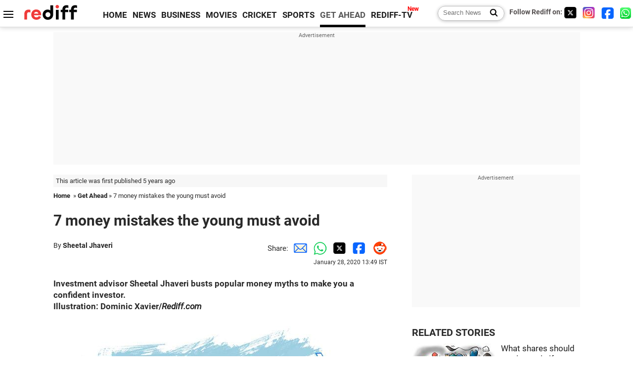

--- FILE ---
content_type: text/html
request_url: https://www.rediff.com/getahead/report/seven-money-mistakes-the-young-must-avoid/20200128.htm
body_size: 14949
content:
<!doctype html>
<html lang="en">
<head>
<meta charset="UTF-8">
<meta name="viewport" content="width=device-width, initial-scale=1" />
<title>7 money mistakes the young must avoid - Rediff.com Get Ahead</title>
<meta name="keywords" content="Sheetal Jhaveri,  Peter Lynch,  MBA,  Aya Laraya,  Dhanplanner,  American" />
<link rel="alternate" href="https://www.rediff.com/rss/getahead.xml" type="application/rss+xml"  title="Rediff.com - Get Ahead news" />
<link rel="author" type="text/html" href="https://www.rediff.com/author/Sheetal%20Jhaveri" />
<meta name="author" content="Sheetal Jhaveri" />
<link rel="dns-prefetch" href="//track.rediff.com/" >
<link rel="dns-prefetch" href="//bizmail.rediff.com/" >
<link rel="dns-prefetch" href="//businessemail.rediff.com/" >
<link rel="dns-prefetch" href="//workmail.rediff.com/" >
<link rel="preload" href="//imworld.rediff.com/worldrediff/style_3_16/new_arti_us_4.css" as="style">
<link rel="amphtml" href="https://m.rediff.com/amp/getahead/report/seven-money-mistakes-the-young-must-avoid/20200128.htm" />
<link rel="alternate" media="only screen and (max-width: 640px)" href="https://m.rediff.com/getahead/report/seven-money-mistakes-the-young-must-avoid/20200128.htm" />
<meta http-equiv="X-UA-Compatible" content="IE=Edge" />
<meta name="description" content="Investment advisor Sheetal Jhaveri busts popular money myths to make you a confident investor"  />
<meta name="news_keywords" content="Sheetal Jhaveri,  Peter Lynch,  MBA,  Aya Laraya,  Dhanplanner,  American" /><meta name="twitter:card" content="summary_large_image" />
<meta property="og:title" content="7 money mistakes the young must avoid" />
<meta property="og:type" content="article" />
<meta property="og:url" content="https://www.rediff.com/getahead/report/seven-money-mistakes-the-young-must-avoid/20200128.htm" />
<meta property="og:site_name" content="Rediff" />
<meta property="og:description" content="Investment advisor Sheetal Jhaveri busts popular money myths to make you a confident investor" />
<meta itemprop="name" content="7 money mistakes the young must avoid" />
<meta itemprop="description" content="Investment advisor Sheetal Jhaveri busts popular money myths to make you a confident investor" />
<meta itemprop="publisher" content="Rediff.com" />
<meta itemprop="url" content="https://www.rediff.com/getahead/report/seven-money-mistakes-the-young-must-avoid/20200128.htm" />
<meta itemprop="headline" content="7 money mistakes the young must avoid" />
<meta itemprop="inLanguage" content="en-US" />
<meta itemprop="keywords" content="Sheetal Jhaveri,  Peter Lynch,  MBA,  Aya Laraya,  Dhanplanner,  American" />
<meta itemprop="image" content="https://im.rediff.com/1200-630/news/2020/jan/21save.jpg">
<meta itemprop="datePublished" content="2020-01-28T13:49:42+05:30" />
<meta itemprop="dateModified" content="2020-01-28T13:49:42+05:30" />
<meta itemprop="alternativeHeadline" content="7 money mistakes the young must avoid" />
<link rel="preload" href="https://im.rediff.com/news/2020/jan/21save.jpg?w=670&h=900" as="image" /><link rel="icon" type="image/x-icon" href="https://im.rediff.com/favicon2.ico" />
<link rel="canonical" href="https://www.rediff.com/getahead/report/seven-money-mistakes-the-young-must-avoid/20200128.htm" />
<meta itemprop="dateline" content="Mumbai" /><link rel="preconnect" href="//imworld.rediff.com" >
<meta property="og:image" content="https://im.rediff.com/1200-630/news/2020/jan/21save.jpg" />
<link rel="image_src" href="https://im.rediff.com/1200-630/news/2020/jan/21save.jpg" />

<script type="application/ld+json">
{
	"@context":"https://schema.org","@type":"NewsMediaOrganization","name":"Rediff.com","url":"https://www.rediff.com","logo":{
		"@type":"ImageObject","url":"https://im.rediff.com/worldrediff/pix/rediff_newlogo.svg","width":400,"height":100
	},
	"address":{
		"@type":"PostalAddress","streetAddress":" Level 9 and 10, Seasons Riddhi Siddhi, Jn of Tilak Road and 1st Gaothan Lane, Santacruz (West)","addressLocality":"Mumbai","addressRegion":"India","addressCountry":"IN","postalCode":"400054"
	},
	"contactPoint":{
		"@type":"ContactPoint","telephone":"+91 - 022 - 61820000","contactType":"Customer Service","areaServed":"IN","availableLanguage":"English","hoursAvailable":{"opens":"09:00","closes":"18:00"}
	},
	"sameAs":[
		"https://x.com/RediffNews",
		"https://www.instagram.com/rediffnews/",
		"https://www.facebook.com/people/Rediff-News/61566156876578/",
		"https://www.youtube.com/@RediffOriginals"
	]
}
</script>
<script type="application/ld+json">
{
	"@context":"https://schema.org",
	"@type":"SiteNavigationElement",
	"name":["rediffmail","Rediff Money","Enterprise Email","Business Email","rediffGURUS","News","Business","Movies","Sports","Cricket","Get Ahead"],
	"url":["https://mail.rediff.com/cgi-bin/login.cgi","https://money.rediff.com","https://workmail.rediff.com","https://businessemail.rediff.com","https://gurus.rediff.com","https://www.rediff.com/news","https://www.rediff.com/business","https://www.rediff.com/movies","https://www.rediff.com/sports","https://www.rediff.com/cricket","https://www.rediff.com/getahead"]
}
</script>
<script type="application/ld+json">
{
	"@context":"https://schema.org",
	"@type":"WebSite",
	"url":"https://www.rediff.com/",
	"potentialAction": {
		"@type": "SearchAction",
		"target": "https://www.rediff.com/search/{srchword}",
		"query-input": "required maxlength=150 name=srchword"
	}
}
</script>

<script type="application/ld+json">
{
	"@context":"https://schema.org",
	"@type":"BreadcrumbList",
	"name":"Breadcrumb",
	"itemListElement":[
		{
		"@type":"ListItem",
		"position":1,
		"item":{
			"@id":"https://www.rediff.com",
			"name":"Home"
		}
		},
		{
		"@type":"ListItem",
		"position":2,
		"item":{
		"@id":"https://www.rediff.com/getahead",
		"name":"Get Ahead"
		}
		},
		{
		"@type":"ListItem",
		"position":3,
		"item":{
		"name":"7 money mistakes the young must avoid"
		}
		}
	]
}
</script>
<script type="application/ld+json">
{
	"@context":"https://schema.org",
	"@type":"WebPage",
	"name":"7 money mistakes the young must avoid - Rediff.com India News",
	"description":"Investment advisor Sheetal Jhaveri busts popular money myths to make you a confident investor",
	"keywords":"Sheetal Jhaveri,  Peter Lynch,  MBA,  Aya Laraya,  Dhanplanner,  American",
	"speakable":{
		"@type":"SpeakableSpecification",
		"cssSelector":["h1","h2"]
		},
	"url":"https://www.rediff.com/getahead/report/seven-money-mistakes-the-young-must-avoid/20200128.htm"
}
</script>
<script type="application/ld+json">
{
	"@context":"https://schema.org",
	"@type":"NewsArticle",
	"mainEntityOfPage":{
		"@type":"WebPage",
		"@id":"https://www.rediff.com/getahead/report/seven-money-mistakes-the-young-must-avoid/20200128.htm",
		"url":"https://www.rediff.com/getahead/report/seven-money-mistakes-the-young-must-avoid/20200128.htm"
	},
	"inLanguage":"en",
	"headline":"7 money mistakes the young must avoid",
	"description":"Investment advisor Sheetal Jhaveri busts popular money myths to make you a confident investor",
	"keywords":"Sheetal Jhaveri,  Peter Lynch,  MBA,  Aya Laraya,  Dhanplanner,  American",
	"articleSection":"getahead",
	"url":"https://www.rediff.com/getahead/report/seven-money-mistakes-the-young-must-avoid/20200128.htm",
	"image":
	{
		"@type":"ImageObject",
		"url":"https://im.rediff.com/1600-900/news/2020/jan/21save.jpg",
		"width":"1600",
		"height":"900"
	},
	"datePublished":"2020-01-28T13:49:42+05:30",
	"dateModified":"2020-01-28T13:49:42+05:30",
	"articleBody":"Investment advisor Sheetal Jhaveri busts popular money myths to make you a confident investor.Illustration: Dominic Xavier/Rediff.comWhen you are investing, you are buying a day that you don&rsquo;t have to work: Aya Laraya, Philippines-based investment advisor, speaker and TV host.Future goals can only be achieved if you act today.To ensure you are financially independent in the future, you need to start early. When you are young, responsibilities are fewer and the risk-taking appetite is big.While todays generation is very well informed, everyone wants to be rich quickly, especially those investors who lack patience. This haste more often than not leads to rash decisions, mistakes and losses which can scare the young investor for life.Losing money pinches everyone, poor or rich, and if one has incurred huge financial losses at an early stage in ones financial investment journey, one may go on the back foot at a time when they should be playing on the front foot.Listed here are some financial mistakes people make and the corrective measures that can help confident investors.1. Investing and saving is for eldersUnfortunately, most of our elders were not financially literate when they were young and didn&rsquo;t know about various investment options.But our generation has been blessed with this knowledge and we should aim to use it to the fullest.In fact we should use this knowledge not only to maximise our investments and savings, but also that of our elders, by teaching them about the latest financial options available today.Just imagine what we could achieve with the modern financial tools of creating wealth at our disposal when our&nbsp;parents, who had limited resources and knowledge, could give us such a secure and stable future.My youngest client is an 18-year-old college-going boy who is trying to save Rs 500 from his pocket money every month and has started a Systematic Investment Plan.As he is young, he has selected an equity fund.If he saves till the age of 30 and stops investing after that, the power of compounding will help his investment grow and yield a sizeable chunk in the future.If he continues investing Rs 500 every month till the age of 30, his investment will grow to Rs 159,531 (based on his investing Rs 500 for 44 months, which is a total of Rs 72,000, in an equity mutual fund and assuming a return of 12 per cent).Now, assuming he keeps this amount invested till the age of 60 without adding a rupee, his investment will yield Rs 47,79,530 (at the rate of 12 per cent per annum).If he starts at the age of 30 years and invests Rs 500 every month till he is 60 years, his investment will become Rs 17,47,482 (his total investment, in this case, is -- Rs 500 for 360 months -- Rs 1,80,000; again assuming that his return is 12 per cent).The magic of power of compounding is amazing.Keep aside a small portion each month from your salary or even your pocket money and start investing; you will thank yourself later.2. Leverage or debtSince you are just starting your career, you may be inclined to take loans to purchase a house, car or personal loans for gadgets or travelling to foreign destinations.But when you decide to borrow, check your total annual debt payment -- your EMIs -- first and then think of borrowing.If this ratio is more than 45 per cent, that is if are paying more than 45 per cent from your total take home pay towards loans, then that is a dangerous situation. It can spiral into a cyclic debt trap.Also, keep in mind this simple rule: Never Borrow To Invest.Investments should be from your savings and not with borrowed money. If you opt for the latter and if, by chance, your investment fails, you not only have to bear that loss but are faced with the double-whammy of paying interest on the amount you have borrowed.3. Investing with half-knowledge It is useful to keep this unwritten rule from Peter Lynch, an American investor, mutual fund manager, philanthropist and author in mind: If you don&rsquo;t understand it, then don&rsquo;t put your life savings into it.Simply put, Lynch asks people to stay away from complex or fancy investment products because they are not always the right product.If you don&rsquo;t understand a business or an investment product, either avoid it or try to learn more about that product and/or business; once you have sound knowledge of the subject, then you can go ahead and invest in it.4. Spend today, save later This seems to be the mantra of the youth today.Recent studies have shown that the savings ratio, which was 37.819 per cent in 2008, has declined to 30.512 per cent by 2018.Lifestyle inflation -- the increase in one&rsquo;s expenditure, with the increase in income -- is&nbsp;on an upswing, even as people are improving their awareness about the importance of financial planning.For those born on the cusp of the 21st century, the goals have shifted from savings for further education or retirement to buying the latest smartphones or gadgets.There is no harm in doing so long as you are earning and saving, and funding these impulse purchases with your own money and not dipping in your parents&rsquo; or your own savings.Also, before spending, keep certain percentage aside for saving.Young investors should realise that today is the time when their responsibilities are at the minimum. As years go by and your income increases, so do your responsibilities.At a later age, when you have with more responsibilities, you may not have enough left at the end of the month to even meet your expenses, let alone investing.So start early, and spare yourself the added pressure in your later life.5. Over-hedging Although it is widely said that youth is the age to take risks, beware of over-hedging.In other words, don&rsquo;t put huge amounts into an investment in hopes of huge returns.Before you invest, always fix a margin for loss and profit.Do not invest on advice of the so called &lsquo;well-wisher&rsquo; or those who promise extraordinary returns.Take an expert&rsquo;s opinion before investing; limit your investment to an amount that will not cause you to lose sleep over it.6. Not taking risk at all Again, a strict no!A young client, who recently approached me for financial planning advice, wanted to put her money in fixed deposits only.For short-term money requirements, one can invest in fixed deposits. But for long-term goals, especially since you have age on your side, you can take calculated risks.Do, however, ensure you have researched adequately before you invest.7. I am too young for insuranceBesides investments, other areas where the young falter is insurance.One is never too young for insurance.Once you start earning and contributing towards the house and other expenses, insurance is a must to ensure that, in case something happens to you, your family is taken care of financially.Also, most youngsters tend to not take medical insurance as they are generally covered by their employers. But what if you leave your job or decide to start your own business? The medical insurance provided by your company expires.So, in addition to your company insurance, buy an additional medical insurance on your own.Youth is the best time to buy insurance, as the premiums you pay for your life insurance and Mediclaim are very low.Lastly, learn about different investment avenues and try to align them with your goals. This will help you spread your investments across different classes of assets with varying returns.&nbsp;Sheetal Jhaveri, MBA (finance) and a certfied financial planner, is the founder of Dhanplanner, an investment advisory firm. She can be reached at sheetaljhaveri@dhanplanners.com.",
	"author":{
		"@type":"Person",
		"name":"Sheetal Jhaveri",
		"url":"https://www.rediff.com/author/Sheetal%20Jhaveri"
	},
	"publisher":{   
		"@type":"NewsMediaOrganization",
		"name":"Rediff.com",
		"logo":{
			"@type":"ImageObject","url":"https://im.rediff.com/worldrediff/pix/rediff_newlogo.svg","width":400,"height":100   
		}        
	},
	"associatedMedia":{
		"@type":"ImageObject",
		"url":"https://im.rediff.com/news/2020/jan/21save.jpg",
		"caption":"7 money mistakes the young must avoid",
		"description":"7 money mistakes the young must avoid",
		"height":"900",
		"width":"1200"
	}		
}
</script>

<script>
var cdn_domain = "https://www.rediff.com";
var section = "getahead";
var article_url = "https://www.rediff.com/getahead/report/seven-money-mistakes-the-young-must-avoid/20200128.htm";
var template = "getahead-money-manage.xsl";
var page_type = "article";
var endyear 	= "2025";
var org_domain = "https://mypage.rediff.com";
var imgpath	= "//imworld.rediff.com/worldrediff/pix";
var ishare_domain	= "https://ishare.rediff.com";
var shopping_domain	= "https://shopping.rediff.com";
var books_domain	= "https://books.rediff.com";
var track_domain	= "https://track.rediff.com";
var money_domain	= "https://money.rediff.com";
var realtime_domain	= "https://realtime.rediff.com";
var share_domain	= "https://share.rediff.com";
var timetoread = "";

function enc(a,url){a.href	=	url;return true;}
function getCookie(name){var dc=document.cookie;var prefix=name+"=";var begin=dc.indexOf("; "+prefix);if(begin==-1){begin=dc.indexOf(prefix);if(begin!=0)return null}else begin+=2;var end=document.cookie.indexOf(";",begin);if(end==-1)end=dc.length;return unescape(dc.substring(begin+prefix.length,end))}
function sharePopup(ob){var left = (screen.width - 800) / 2;var shareurl = ob.href;window.open(shareurl,'sharewindow','toolbar=no,location=0,status=no,menubar=no,scrollbars=yes,resizable=yes,width=800,height=550,top=80,left='+left);}
function trackURL(url){if(navigator.userAgent.toLowerCase().indexOf('msie') != -1){var referLink = document.createElement('a');referLink.href = url;document.body.appendChild(referLink);referLink.click();}else{document.location.href = url;}}

</script>
<link rel="stylesheet" href="//imworld.rediff.com/worldrediff/style_3_16/new_arti_us_4.css" />
<style>.imgcaption{clear:both}.bigtable{margin:10px 0}.logo{width:160px}.toplinks .active{margin-right:0;margin-left:0}.watchasvd{font-size:0.8rem;margin-right:20px;display:inline-block;vertical-align:middle;color:#ef3b3a;font-weight:bold;}.watchasvd::before{content:'';display:inline-block;width:28px;height:17px;background:url('https://im.rediff.com/worldrediff/pix/watchvdicon.jpg') 0 0 no-repeat;vertical-align:middle;}.newtv::after{content:'New';font-weight:bold;color:#ff0000;font-size:0.8rem;position:absolute;top:-10px;right:-13px}.mfrom_flex{display:flex;justify-content:space-between;border-bottom:solid 1px #e2e2e2;padding-bottom:20px}.mfrom_box{max-width:200px;overflow:hidden}.mfrom_copy{font-size:1.1rem;margin-top:5px}.div_subscibe_top{margin-top:30px}.subscribe_btn_in{background:#000;border-radius:50%;width:30px;height:30px;line-height:30px;font-size:1.2rem;color:#fff;border:none;text-align:center}.lbl_sub_email{display:block;font-weight:bold;font-size:0.8rem;margin-bottom:1px}.div_subscibe_top_container{width:calc(100% - 330px);border-right:dotted 1px #ababab;border-left:dotted 1px #ababab;}.div_subscibe_top{width:250px;background:none;margin:0 auto;border:none;border-radius:5px;padding:5px 0 8px 12px;box-shadow:0 0 7px rgba(0, 0, 0, 0.3)}.vcenter{align-items:center}.sub_email_in{padding:5px;text-align:left;height:30px;width:190px;margin-right:5px;border:solid 1px #b2aeae;border-radius:5px;font-size:0.85rem}.sub_email_in::placeholder{font-size:1rem}.subwait{position:absolute;right:50px}.subscrip_message{font-size:0.75rem;font-weight:bold;margin:5px 0}</style>
<script async src="//newads.rediff.com/rediffadserver/www/delivery/asyncjs.php"></script>
<script async src="https://securepubads.g.doubleclick.net/tag/js/gpt.js"></script>

<script>
window.googletag = window.googletag || {cmd: []};
googletag.cmd.push(function() {
	var sectionarr = window.parent.location.href.split("/");
	var authorname = "";
	if(document.getElementById('OAS_author')){authorname = document.getElementById('OAS_author').value;}
	var adv_subsection = "";
	if(document.getElementById('OAS_subsection')){adv_subsection = document.getElementById('OAS_subsection').value;}
	googletag.defineSlot('/21677187305/Rediff_ROS_728x90_ATF_INTL', [[750, 100], [970, 90], [970, 250], [980, 90], [930, 180], [950, 90], [960, 90], [970, 66], [750, 200], [728, 90], [980, 120]], 'div-gpt-ad-1739426843638-0').setTargeting('author', authorname.toLowerCase()).setTargeting('url',sectionarr[3]).setTargeting('subsection',adv_subsection).addService(googletag.pubads());
	googletag.defineSlot('/21677187305/Rediff_ROS_300x250_ATF_INTL', [[336, 280], [300, 250]], 'div-gpt-ad-1739426924396-0').setTargeting('author', authorname.toLowerCase()).setTargeting('url',sectionarr[3]).setTargeting('subsection',adv_subsection).addService(googletag.pubads());
	googletag.defineSlot('/21677187305/Rediff_ROS_300x250_BTF_INTL', [[300, 250], [336, 280]], 'div-gpt-ad-1742278123914-0').setTargeting('author', authorname.toLowerCase()).setTargeting('url',sectionarr[3]).setTargeting('subsection',adv_subsection).addService(googletag.pubads());
	googletag.defineSlot('/21677187305/Rediff_ROS_300x250_BTF2_INTL', [[300, 250], [336, 280]], 'div-gpt-ad-1752125674124-0').setTargeting('author', authorname.toLowerCase()).setTargeting('url',sectionarr[3]).setTargeting('subsection',adv_subsection).addService(googletag.pubads());
	googletag.defineSlot('/21677187305/Rediff_ROS_300x250_BTF3_INTL', [[300, 100], [300, 250], [300, 75]], 'div-gpt-ad-1748412147256-0').setTargeting('author', authorname.toLowerCase()).setTargeting('url',sectionarr[3]).setTargeting('subsection',adv_subsection).addService(googletag.pubads());
	googletag.defineSlot('/21677187305/Rediff_ROS_728x90_BTF_INTL', [[960, 90], [970, 66], [970, 90], [728, 90], [980, 90], [950, 90]], 'div-gpt-ad-1748412234453-0').setTargeting('author', authorname.toLowerCase()).setTargeting('url',sectionarr[3]).setTargeting('subsection',adv_subsection).addService(googletag.pubads());
	if(screen.width >= 1400)
	{
	googletag.defineSlot('/21677187305/Rediff_ROS_120x600_ATF_INTL_Left_Margin', [120, 600], 'div-gpt-ad-1741063428061-0').setTargeting('author', authorname.toLowerCase()).setTargeting('url',sectionarr[3]).setTargeting('subsection',adv_subsection).addService(googletag.pubads());
	googletag.defineSlot('/21677187305/Rediff_ROS_120x600_ATF_INTL_Right_Margin', [120, 600], 'div-gpt-ad-1741063514341-0').setTargeting('author', authorname.toLowerCase()).setTargeting('url',sectionarr[3]).setTargeting('subsection',adv_subsection).addService(googletag.pubads());
	}
	googletag.pubads().enableSingleRequest();
	googletag.enableServices();
});
</script>

<script> window._izq = window._izq || []; window._izq.push(["init"]); </script>
<script src='https://cdn.izooto.com/scripts/39851dc0ca7139b97c039b38dd09bd76150834db.js' async></script>
<script type="text/javascript">
  window._taboola = window._taboola || [];
  _taboola.push({article:'auto'});
  !function (e, f, u, i) {
    if (!document.getElementById(i)){
      e.async = 1;
      e.src = u;
      e.id = i;
      f.parentNode.insertBefore(e, f);
    }
  }(document.createElement('script'),
  document.getElementsByTagName('script')[0],
  '//cdn.taboola.com/libtrc/rediffcom/loader.js',
  'tb_loader_script');
  if(window.performance && typeof window.performance.mark == 'function')
    {window.performance.mark('tbl_ic');}
</script>
<style>.arti_contentbig p.imgcaptionsmall,.imgcaptionsmall{width:50%;color:#515151;font-size:0.9rem;float:left;margin:0 8px 8px 0;line-height:1.4em;}</style>
</head>
<body>
<!-- Begin comScore Tag -->

<script>
var _comscore = _comscore || [];
_comscore.push({ c1: "2", c2: "6035613" });
(function() {
var s = document.createElement("script"), el = document.getElementsByTagName("script")[0]; 
s.async = true;
s.src = "https://sb.scorecardresearch.com/cs/6035613/beacon.js";
el.parentNode.insertBefore(s, el);
})();
</script>
<noscript><img src="https://sb.scorecardresearch.com/p?c1=2&amp;c2=6035613&amp;cv=3.6.0&amp;cj=1" alt="comscore" ></noscript>

<!-- End comScore Tag --><script>
if(!OAS_sitepage)var OAS_sitepage = "";
if(!OAS_listpos)var OAS_listpos = "";

	var ck=document.cookie;
	function getcookie(n)
	{
		var ar=n+"=";var al=ar.length;var cl=ck.length;var i=0;while(i<cl)
		{j=i+al;if(ck.substring(i,j)==ar)
		{e=ck.indexOf(";",j);if(e==-1)
		e=ck.length;return unescape(ck.substring(j,e));}
		i=ck.indexOf(" ",i)+1;if(i==0)
		break;}
		return "";
	}
	var querystring	= "";
	var path	= "";
	var domain	= "";
	var Rkey_data	= "";
	var Rkey	= Math.floor(Math.random() * 1000000);
	querystring	= window.location.search;
	path		= window.location.pathname;
	domain		= window.location.host;
	var tmp_ref = encodeURIComponent(document.referrer);
	if((tmp_ref == null) || (tmp_ref.length == 0)){tmp_ref = "";}
	if (querystring == "")
	{
		Rkey_data = "?rkey="+Rkey;
	}
	else
	{
		Rkey_data = "&rkey="+Rkey;
	}
	if(tmp_ref != "")
	{
		Rkey_data += "&ref="+tmp_ref;
	}
	var metricImgNew = new Image();
	metricImgNew.src = '//usmetric.rediff.com/'+domain+path+querystring+Rkey_data+'&device=pc';
	var Rlo="";
	var Rl = "";
	Rlo	= getcookie("Rlo");
	Rlo = unescape(Rlo).replace(/\+/g," ");
	Rlo = Rlo.replace("@rediffmail.com","");
	Rlo = Rlo.replace(/[^\w\d\s\-\_]/ig,'');
	Rl = getcookie("Rl");
	Rl = Rl.replace(/[^\w\d\s\-\_@\.]/ig,'');
	var tmp_rsc1 = "";
	tmp_rsc1 = getcookie("Rsc");

</script>
<style>.fnt0{font-size:0;}</style>
<div class="fnt0"><ins data-revive-zoneid="333" data-revive-source="_blank" data-revive-target="_blank" data-revive-id="4b71f4079fb345c8ac958d0e9f0b56dd" data-zonename="Rediff_ROS_OutstreamVideo_INTL"></ins></div><input type="hidden" id="OAS_topic"  name="OAS_topic" value="moneyTips" />
<input type="hidden" id="OAS_author"  name="OAS_author" value="Sheetal Jhaveri" />
<input type="hidden" id="ads_moviename"  name="ads_moviename" value="null" />
<div id="tower_conatainer" class='tower_conatainer'><div id="div_left_tower" class="left_tower"></div><div id="div_right_tower" class="right_tower"></div></div><input type="hidden" id="OAS_subsection"  name="OAS_subsection" value="getahead-report-seven" /><div class="topfixedrow">
	<div class="logobar flex maxwrap">
		<div id="menuicon" class="homesprite menuicon"></div>
		<div class="logo"><a href="https://www.rediff.com"><img src="//imworld.rediff.com/worldrediff/pix/rediff_newlogo.svg" width="120" height="30" alt="rediff logo" /></a></div>
		<div class="toplinks">
			<a href="https://www.rediff.com" class="linkcolor bold" data-secid="nav_article_home" data-pos="1">HOME</a>
			<a href="https://www.rediff.com/news" class="linkcolor bold " data-secid="nav_article_news" data-pos="1">NEWS</a> 
			<a href="https://www.rediff.com/business" class="linkcolor bold " data-secid="nav_article_business" data-pos="1">BUSINESS</a> 
			<a href="https://www.rediff.com/movies" class="linkcolor bold " data-secid="nav_article_movies" data-pos="1">MOVIES</a> 
			<a href="https://www.rediff.com/cricket" class="linkcolor bold " data-secid="nav_article_cricket" data-pos="1">CRICKET</a> 
			<a href="https://www.rediff.com/sports" class="linkcolor bold " data-secid="nav_article_sports" data-pos="1">SPORTS</a> 
			<a href="https://www.rediff.com/getahead" class="linkcolor bold active" data-secid="nav_article_getahead" data-pos="1">GET AHEAD</a>
			<a href="https://tv.rediff.com" class="linkcolor bold relative newtv" data-secid="nav_article_redifftv" data-pos="1">REDIFF-TV</a>
		</div>
		<div class="toprightlinks flex">
			<div class="arti_srch_container"><form name="mainnewsrchform" onsubmit="return submitSearch()" action="https://www.rediff.com/search" method="POST"><input type="text" id="main_srchquery_tbox" name="main_srchquery_tbox" placeholder="Search News" value="" class="txt_srchquery" autocomplete="off"><input type="submit" value="" class="newsrchbtn" aria-label="Search News"></form></div>
			<div class="navbarsocial"><span class="followon">Follow Rediff on: </span><a href="https://x.com/rediffgetahead" target="_blank" aria-label="Twitter"><span class="homesprite socialicons twitter"></span></a> &nbsp; <a href="https://www.instagram.com/rediffgetahead/" target="_blank" aria-label="Instagram"><span class="homesprite socialicons insta"></span></a> &nbsp; <a href="https://www.facebook.com/people/Rediff-News/61566156876578/" target="_blank" aria-label="Facebook"><span class="homesprite socialicons fb"></span></a> &nbsp; <a href="https://whatsapp.com/channel/0029Va5OV1pLtOjB8oWyne1F" target="_blank" aria-label="whatsup"><span class="homesprite socialicons whup"></span></a></div>
		</div>
	</div>
</div>
<div class="advtcontainer lb wrapper">
	<div class="advttext"></div>
	<div id="world_top" class="div_ad_lb01"><div id='div-gpt-ad-1739426843638-0' style='min-width:728px;min-height:66px;'><script>googletag.cmd.push(function(){googletag.display('div-gpt-ad-1739426843638-0');});</script></div></div>
</div>
<div class="wrapper clearfix">
	<!-- leftcontainer starts -->
	<div id="leftcontainer" class="red_leftcontainer">
		<div class="yearsago">This article was first published 5 years ago</div>		<div class="breadcrumb"><a href="https://www.rediff.com" class="bold">Home</a>&nbsp; &raquo;&nbsp;<a href="https://www.rediff.com/getahead" class="bold">Get Ahead</a> &raquo;&nbsp;7 money mistakes the young must avoid</div>
		<h1 class="artihd">7 money mistakes the young must avoid</h1>
		<div class="clearfix">
			<div class="floatL">
				<div class="bylinetop">	By <a href="https://www.rediff.com/author/Sheetal%20Jhaveri" class="bold">Sheetal Jhaveri</a>		</div>
				<div> </div>
			</div>
			<div class="floatR">Share:<a href="mailto:?subject=7%20money%20mistakes%20the%20young%20must%20avoid&body=Read this article https://www.rediff.com/getahead/report/seven-money-mistakes-the-young-must-avoid/20200128.htm" title="Share by Email" aria-label="Email Share"><i class="shareic_sprite email"></i></a><a target="_blank" OnClick="sharePopup(this);return false;" href="https://api.whatsapp.com/send?text=https://www.rediff.com/getahead/report/seven-money-mistakes-the-young-must-avoid/20200128.htm" title="Share on Whatsapp"  aria-label="Whatsapp Share"><i class="shareic_sprite waup"></i></a><a target="_blank" OnClick="sharePopup(this);return false;" href="https://twitter.com/intent/tweet?url=https://www.rediff.com/getahead/report/seven-money-mistakes-the-young-must-avoid/20200128.htm&text=7%20money%20mistakes%20the%20young%20must%20avoid"  title="Share on Twitter"  aria-label="Twitter Share"><i class="shareic_sprite twit"></i></a><a target="_blank" OnClick="sharePopup(this);return false;" href="https://www.facebook.com/sharer/sharer.php?u=https://www.rediff.com/getahead/report/seven-money-mistakes-the-young-must-avoid/20200128.htm&picture=&title=7%20money%20mistakes%20the%20young%20must%20avoid&description=" title="Share on Facebook"  aria-label="Facebook Share"><i class="shareic_sprite fb"></i></a><a target="_blank" OnClick="sharePopup(this);return false;" href="https://www.reddit.com/submit?url=https://www.rediff.com/getahead/report/seven-money-mistakes-the-young-must-avoid/20200128.htm&title=7%20money%20mistakes%20the%20young%20must%20avoid" title="Share on Reddit"  aria-label="Reddit Share"><i class="shareic_sprite reddit"></i></a>
			<p class="updatedon">January 28, 2020 13:49 IST</p>
			</div>
		</div>
				<div id="arti_content_n" class="arti_contentbig clearfix" itemprop="articleBody">
			<p><strong>Investment advisor Sheetal Jhaveri busts popular money myths to make you a confident investor.<br /></strong><strong>Illustration: Dominic Xavier/<em><a href='https://Rediff.com' target='_blank'>Rediff.com</a></em></strong></p><div id="div_morelike_topic_container"></div>
<p><img class=imgwidth src="//im.rediff.com/news/2020/jan/21save.jpg?w=670&h=900" alt="" style="max-width:100%;"   /></p>
<p><em>When you are investing, you are buying a day that you don&rsquo;t have to work: Aya Laraya, Philippines-based investment advisor, speaker and TV host.</em></p>
<p class="rbig">Future goals can only be achieved if you act today.</p>
<p>To ensure you are financially independent in the future, you need to start early. When you are young, responsibilities are fewer and the risk-taking appetite is big.</p>
<p>While today's generation is very well informed, everyone wants to be rich quickly, especially those investors who lack patience. This haste more often than not leads to rash decisions, mistakes and losses which can scare the young investor for life.</p>
<p>Losing money pinches everyone, poor or rich, and if one has incurred huge financial losses at an early stage in one's financial investment journey, one may go on the back foot at a time when they should be playing on the front foot.</p>
<p>Listed here are some financial mistakes people make and the corrective measures that can help confident investors.</p>
<p><strong>1. Investing and saving is for elders</strong></p>
<p>Unfortunately, most of our elders were not financially literate when they were young and didn&rsquo;t know about various investment options.</p>
<p>But our generation has been blessed with this knowledge and we should aim to use it to the fullest.</p>
<p>In fact we should use this knowledge not only to maximise our investments and savings, but also that of our elders, by teaching them about the latest financial options available today.</p><div id="shop_advertise_div_1"></div><div class="clear"><div class="inline-block" id="div_arti_inline_advt"></div><div class="inline-block" id="div_arti_inline_advt2"></div></div>
<p>Just imagine what we could achieve with the modern financial tools of creating wealth at our disposal when our&nbsp;parents, who had limited resources and knowledge, could give us such a secure and stable future.</p>
<p>My youngest client is an 18-year-old college-going boy who is trying to save Rs 500 from his pocket money every month and has started a Systematic Investment Plan.</p>
<p>As he is young, he has selected an equity fund.</p>
<p>If he saves till the age of 30 and stops investing after that, the power of compounding will help his investment grow and yield a sizeable chunk in the future.</p>
<p>If he continues investing Rs 500 every month till the age of 30, his investment will grow to Rs 159,531 (based on his investing Rs 500 for 44 months, which is a total of Rs 72,000, in an equity mutual fund and assuming a return of 12 per cent).</p>
<p>Now, assuming he keeps this amount invested till the age of 60 without adding a rupee, his investment will yield Rs 47,79,530 (at the rate of 12 per cent per annum).</p>
<p>If he starts at the age of 30 years and invests Rs 500 every month till he is 60 years, his investment will become Rs 17,47,482 (his total investment, in this case, is -- Rs 500 for 360 months -- Rs 1,80,000; again assuming that his return is 12 per cent).</p>
<p>The magic of power of compounding is amazing.</p>
<p>Keep aside a small portion each month from your salary or even your pocket money and start investing; you will thank yourself later.</p>
<p><strong>2. Leverage</strong> <strong>or debt</strong></p>
<p>Since you are just starting your career, you may be inclined to take loans to purchase a house, car or personal loans for gadgets or travelling to foreign destinations.</p>
<p>But when you decide to borrow, check your total annual debt payment -- your EMIs -- first and then think of borrowing.</p>
<p>If this ratio is more than 45 per cent, that is if are paying more than 45 per cent from your total take home pay towards loans, then that is a dangerous situation. It can spiral into a cyclic debt trap.</p>
<p>Also, keep in mind this simple rule: Never Borrow To Invest.</p>
<p>Investments should be from your savings and not with borrowed money. If you opt for the latter and if, by chance, your investment fails, you not only have to bear that loss but are faced with the double-whammy of paying interest on the amount you have borrowed.</p>
<p><strong>3. Investing with half-knowledge </strong></p>
<p>It is useful to keep this unwritten rule from Peter Lynch, an American investor, mutual fund manager, philanthropist and author in mind: If you don&rsquo;t understand it, then don&rsquo;t put your life savings into it.</p>
<p>Simply put, Lynch asks people to stay away from complex or fancy investment products because they are not always the right product.</p>
<p>If you don&rsquo;t understand a business or an investment product, either avoid it or try to learn more about that product and/or business; once you have sound knowledge of the subject, then you can go ahead and invest in it.</p><div class="clear"></div><div class="advtcontainer lb"><div class="advttext"></div><div id="div_outstream_bottom"><ins data-revive-zoneid="391" data-revive-source="_blank" data-revive-target="_blank" data-revive-id="4b71f4079fb345c8ac958d0e9f0b56dd" data-zonename="Rediff_ROS_InArticleVideo_Middle_INTL"></ins></div></div><div class="clear"></div>
<p><strong>4. Spend today, save later </strong></p>
<p>This seems to be the mantra of the youth today.</p>
<p>Recent studies have shown that the savings ratio, which was 37.819 per cent in 2008, has declined to 30.512 per cent by 2018.</p>
<p>Lifestyle inflation -- the increase in one&rsquo;s expenditure, with the increase in income -- is&nbsp;on an upswing, even as people are improving their awareness about the importance of financial planning.</p>
<p>For those born on the cusp of the 21st century, the goals have shifted from savings for further education or retirement to buying the latest smartphones or gadgets.</p>
<p>There is no harm in doing so long as you are earning and saving, and funding these impulse purchases with your own money and not dipping in your parents&rsquo; or your own savings.</p>
<p>Also, before spending, keep certain percentage aside for saving.</p>
<p>Young investors should realise that today is the time when their responsibilities are at the minimum. As years go by and your income increases, so do your responsibilities.</p>
<p>At a later age, when you have with more responsibilities, you may not have enough left at the end of the month to even meet your expenses, let alone investing.</p>
<p>So start early, and spare yourself the added pressure in your later life.</p>
<p><strong>5. Over-hedging </strong></p>
<p>Although it is widely said that youth is the age to take risks, beware of over-hedging.</p>
<p>In other words, don&rsquo;t put huge amounts into an investment in hopes of huge returns.</p>
<p>Before you invest, always fix a margin for loss and profit.</p>
<p>Do not invest on advice of the so called &lsquo;well-wisher&rsquo; or those who promise extraordinary returns.</p>
<p>Take an expert&rsquo;s opinion before investing; limit your investment to an amount that will not cause you to lose sleep over it.</p>
<p><strong>6. Not taking risk at all </strong></p>
<p>Again, a strict no!</p>
<p>A young client, who recently approached me for financial planning advice, wanted to put her money in fixed deposits only.</p>
<p>For short-term money requirements, one can invest in fixed deposits. But for long-term goals, especially since you have age on your side, you can take calculated risks.</p>
<p>Do, however, ensure you have researched adequately before you invest.</p>
<p><strong>7. I am too young for insurance</strong></p>
<p>Besides investments, other areas where the young falter is insurance.</p>
<p>One is never too young for insurance.</p>
<p>Once you start earning and contributing towards the house and other expenses, insurance is a must to ensure that, in case something happens to you, your family is taken care of financially.</p>
<p>Also, most youngsters tend to not take medical insurance as they are generally covered by their employers. But what if you leave your job or decide to start your own business? The medical insurance provided by your company expires.</p>
<p>So, in addition to your company insurance, buy an additional medical insurance on your own.</p>
<p>Youth is the best time to buy insurance, as the premiums you pay for your life insurance and Mediclaim are very low.</p>
<p>Lastly, learn about different investment avenues and try to align them with your goals. This will help you spread your investments across different classes of assets with varying returns.&nbsp;</p>
<p><strong>Sheetal Jhaveri, MBA (finance) and a certfied financial planner, is the founder of Dhanplanner, an investment advisory firm. She can be reached at sheetaljhaveri@dhanplanners.com.</strong></p>
		</div>
		<div class="bylinebot">
			<span><a href="https://www.rediff.com/author/Sheetal%20Jhaveri" class="bold">Sheetal Jhaveri</a> </span>																	</div>
		<i class="clear"></i>
		<div class="flex spacebetw vcenter">
			<div>Share:<a href="mailto:?subject=7%20money%20mistakes%20the%20young%20must%20avoid&body=Read this article https://www.rediff.com/getahead/report/seven-money-mistakes-the-young-must-avoid/20200128.htm"  aria-label="Email Share" title="Share by Email"><i class="shareic_sprite email"></i></a><a target="_blank" OnClick="sharePopup(this);return false;" href="https://api.whatsapp.com/send?text=https://www.rediff.com/getahead/report/seven-money-mistakes-the-young-must-avoid/20200128.htm" aria-label="Whatsapp Share" title="Share on Whatsapp"><i class="shareic_sprite waup"></i></a><a target="_blank" OnClick="sharePopup(this);return false;" href="https://twitter.com/intent/tweet?url=https://www.rediff.com/getahead/report/seven-money-mistakes-the-young-must-avoid/20200128.htm&text=7%20money%20mistakes%20the%20young%20must%20avoid"  title="Share on Twitter"  aria-label="Twitter Share"><i class="shareic_sprite twit"></i></a><a target="_blank" OnClick="sharePopup(this);return false;" href="https://www.facebook.com/sharer/sharer.php?u=https://www.rediff.com/getahead/report/seven-money-mistakes-the-young-must-avoid/20200128.htm&picture=&title=7%20money%20mistakes%20the%20young%20must%20avoid&description=" title="Share on Facebook"  aria-label="Facebook Share"><i class="shareic_sprite fb"></i></a><a target="_blank" OnClick="sharePopup(this);return false;" href="https://www.reddit.com/submit?url=https://www.rediff.com/getahead/report/seven-money-mistakes-the-young-must-avoid/20200128.htm&title=7%20money%20mistakes%20the%20young%20must%20avoid" title="Share on Reddit"  aria-label="Reddit Share"><i class="shareic_sprite reddit"></i></a></div>
			<div class="div_subscibe_top_container"><div id='span_subscibe_top' class="div_subscibe_top"><div id='div_subscribe_in_top' class='flex'><form name='frm_subscription_in_top' method='POST' id='frm_subscription_in_top'><label for='sub_email_in_top' class="lbl_sub_email">Subscribe to our Newsletter!</label><input type='text' onkeypress="if(event.keyCode==13){return submitSubscribeTop('sub_email_in_top','subscribe_btn_in_top','div_subscribe_in_top','div_subscrip_message_in_top',1);}" autocomplete='off' id='sub_email_in_top' name='sub_email_in_top' value='' placeholder='&#x2709; Your Email' class='sub_email_in' /><input type='button' onclick="return submitSubscribeTop('sub_email_in_top','subscribe_btn_in_top','div_subscribe_in_top','div_subscrip_message_in_top',1);" value='&gt;' id='subscribe_btn_in_top' class='subscribe_btn_in' /><i id='subwait_top' class='subwait'></i></form></div><div id='div_subscrip_message_in_top' class='subscrip_message hide'></div></div></div>
			<div><a href="https://www.rediff.com/getahead/report/seven-money-mistakes-the-young-must-avoid/20200128.htm?print=true" target="_blank" rel="noreferrer" title="Print this article"><i class="shareic_sprite printicon"></i></a></div>
		</div>
				<div id="tags_div" class="tagsdiv"><p class='bold'>More News Coverage</p></b><a href="https://www.rediff.com/tags/sheetal-jhaveri">Sheetal Jhaveri</a><a href="https://www.rediff.com/tags/-peter-lynch"> Peter Lynch</a><a href="https://www.rediff.com/tags/-mba"> MBA</a><a href="https://www.rediff.com/tags/-aya-laraya"> Aya Laraya</a><a href="https://www.rediff.com/tags/-dhanplanner"> Dhanplanner</a></div>
		<div><div class="advttext"></div><div id="world_bottom1"><div id="taboola-below-article-thumbnails"></div>

<script type="text/javascript">
  window._taboola = window._taboola || [];
  _taboola.push({
    mode: 'thumbnails-a',
    container: 'taboola-below-article-thumbnails',
    placement: 'Below Article Thumbnails',
    target_type: 'mix'
  });
</script>
</div></div>
		<i class="clear"></i><div id="div_ad_bottom3"><ins data-revive-zoneid="259" data-revive-source="_blank" data-revive-target="_blank" data-revive-id="4b71f4079fb345c8ac958d0e9f0b56dd" data-zonename="Rediff_ROS_Native_Widget_BTF2_INTL"></ins></div><i class="clear ht20"></i>
	</div>
	<!-- leftcontainer ends -->
	<!-- rightcontainer starts -->
	<div id="rightcontainer" class="red_rightcontainer">
		<div class="boxadvtcontainer">
			<div class="advttext"></div>
			<div class="relative"><div id="world_right1" class="world_right1"><div id='div-gpt-ad-1739426924396-0' style='min-width:300px;min-height:250px;'><script>googletag.cmd.push(function(){googletag.display('div-gpt-ad-1739426924396-0');});</script></div></div></div>
		</div>
				<div class="div_morenews">
			<h2 class="sechd">RELATED STORIES</h2>
									<div class="mnewsrow clearfix">
								<div class="mnthumb"><a href="https://www.rediff.com/getahead/report/what-shares-should-you-invest-in-if-you-had-rs-5-lakh/20200123.htm" onmousedown="return enc(this,'https://track.rediff.com/click?url=___https%3a%2f%2fwww.rediff.com%2fgetahead%2freport%2fwhat-shares-should-you-invest-in-if-you-had-rs-5-lakh%2f20200123.htm___&service=news&clientip=23.56.1.19&source=morelike&type=related');"><img src="https://im.rediff.com/170-100/news/2017/dec/equity-o.jpg" alt="What shares should you invest in if you had Rs 5 lakh?" class="rcorner" loading="lazy" /></a></div>
								<div class="mncopy "><a href="https://www.rediff.com/getahead/report/what-shares-should-you-invest-in-if-you-had-rs-5-lakh/20200123.htm"onmousedown="return enc(this,'https://track.rediff.com/click?url=___https%3a%2f%2fwww.rediff.com%2fgetahead%2freport%2fwhat-shares-should-you-invest-in-if-you-had-rs-5-lakh%2f20200123.htm___&service=news&clientip=23.56.1.19&source=morelike&type=related');">What shares should you invest in if you had Rs 5 lakh?</a></div>
			</div>
												<div class="mnewsrow clearfix">
								<div class="mnthumb"><a href="https://www.rediff.com/getahead/report/how-to-discuss-money-with-parents/20200122.htm" onmousedown="return enc(this,'https://track.rediff.com/click?url=___https%3a%2f%2fwww.rediff.com%2fgetahead%2freport%2fhow-to-discuss-money-with-parents%2f20200122.htm___&service=news&clientip=23.56.1.19&source=morelike&type=related');"><img src="//im.rediff.com/170-100/getahead/2020/jan/21senior-citizens1.jpg" alt="How to discuss money with parents" class="rcorner" loading="lazy" /></a></div>
								<div class="mncopy "><a href="https://www.rediff.com/getahead/report/how-to-discuss-money-with-parents/20200122.htm"onmousedown="return enc(this,'https://track.rediff.com/click?url=___https%3a%2f%2fwww.rediff.com%2fgetahead%2freport%2fhow-to-discuss-money-with-parents%2f20200122.htm___&service=news&clientip=23.56.1.19&source=morelike&type=related');">How to discuss money with parents</a></div>
			</div>
												<div class="mnewsrow clearfix">
								<div class="mnthumb"><a href="https://www.rediff.com/getahead/report/report-got-a-new-job-check-out-these-five-money-tips/20200120.htm" onmousedown="return enc(this,'https://track.rediff.com/click?url=___https%3a%2f%2fwww.rediff.com%2fgetahead%2freport%2freport-got-a-new-job-check-out-these-five-money-tips%2f20200120.htm___&service=news&clientip=23.56.1.19&source=morelike&type=related');"><img src="https://im.rediff.com/170-100/getahead/2018/jun/14education-loan.jpg" alt="Got a new job? Check out these five money tips" class="rcorner" loading="lazy" /></a></div>
								<div class="mncopy "><a href="https://www.rediff.com/getahead/report/report-got-a-new-job-check-out-these-five-money-tips/20200120.htm"onmousedown="return enc(this,'https://track.rediff.com/click?url=___https%3a%2f%2fwww.rediff.com%2fgetahead%2freport%2freport-got-a-new-job-check-out-these-five-money-tips%2f20200120.htm___&service=news&clientip=23.56.1.19&source=morelike&type=related');">Got a new job? Check out these five money tips</a></div>
			</div>
												<div class="mnewsrow clearfix">
								<div class="mnthumb"><a href="https://www.rediff.com/getahead/report/mfs-you-must-exit-hold-or-buy/20200117.htm" onmousedown="return enc(this,'https://track.rediff.com/click?url=___https%3a%2f%2fwww.rediff.com%2fgetahead%2freport%2fmfs-you-must-exit-hold-or-buy%2f20200117.htm___&service=news&clientip=23.56.1.19&source=morelike&type=related');"><img src="https://im.rediff.com/170-100/money/2019/feb/26stock-invest.jpg" alt="MFs you must exit, hold or buy" class="rcorner" loading="lazy" /></a></div>
								<div class="mncopy "><a href="https://www.rediff.com/getahead/report/mfs-you-must-exit-hold-or-buy/20200117.htm"onmousedown="return enc(this,'https://track.rediff.com/click?url=___https%3a%2f%2fwww.rediff.com%2fgetahead%2freport%2fmfs-you-must-exit-hold-or-buy%2f20200117.htm___&service=news&clientip=23.56.1.19&source=morelike&type=related');">MFs you must exit, hold or buy</a></div>
			</div>
												<div class="mnewsrow clearfix">
								<div class="mnthumb"><a href="https://www.rediff.com/getahead/report/insurance-related-questions-heres-expert-advice/20200115.htm" onmousedown="return enc(this,'https://track.rediff.com/click?url=___https%3a%2f%2fwww.rediff.com%2fgetahead%2freport%2finsurance-related-questions-heres-expert-advice%2f20200115.htm___&service=news&clientip=23.56.1.19&source=morelike&type=related');"><img src="https://im.rediff.com/170-100/getahead/2016/nov/04carinsurance.jpg" alt="Insurance related questions? Here's expert advice" class="rcorner" loading="lazy" /></a></div>
								<div class="mncopy "><a href="https://www.rediff.com/getahead/report/insurance-related-questions-heres-expert-advice/20200115.htm"onmousedown="return enc(this,'https://track.rediff.com/click?url=___https%3a%2f%2fwww.rediff.com%2fgetahead%2freport%2finsurance-related-questions-heres-expert-advice%2f20200115.htm___&service=news&clientip=23.56.1.19&source=morelike&type=related');">Insurance related questions? Here's expert advice</a></div>
			</div>
								</div>
				<div id="div_mostpop" class="div_mostpop"></div>
		<div id="div_foryou" class="div_foryou clearfix"></div>
				<div class="boxadvtcontainer">
			<div class="advttext"></div>
			<div id="world_right2"><div id='div-gpt-ad-1742278123914-0' style='min-width:300px;min-height:250px;'><script>googletag.cmd.push(function(){googletag.display('div-gpt-ad-1742278123914-0');});</script></div></div>
		</div>
				<div class="div_webstory">
			<h2 class="sechd"><a href="https://www.rediff.com/getahead/web-stories">WEB STORIES</a></h2>
			<div class="webstory"><div><a href="https://www.rediff.com/getahead/slide-show/slide-show-1-strawberry-honey-dessert-5-min-recipe/20251204.htm"><img src="//im.rediff.com/105-150/getahead/2025/nov/29-strawberry-1.jpg" alt="webstory image 1" class="rcorner" loading="lazy" width="105" height="150" /><p>Strawberry Honey Dessert: 5-Min Recipe</p></a></div><div><a href="https://www.rediff.com/getahead/slide-show/slide-show-1-recipe-chicken-with-olives-and-lemon/20251201.htm"><img src="//im.rediff.com/105-150/getahead/2025/nov/12-chicken-recipe-1.jpg" alt="webstory image 2" class="rcorner" loading="lazy" width="105" height="150" /><p>Recipe: Chicken With Olives And Lemon</p></a></div><div><a href="https://www.rediff.com/business/slide-show/slide-show-1-india-works-way-too-hard-8-overworked-countries/20250802.htm"><img src="//im.rediff.com/105-150/getahead/2025/jul/26-working-people-1.png" alt="webstory image 3" class="rcorner" loading="lazy" width="105" height="150" /><p>India Works Way Too Hard: 8 Overworked Countries</p></a></div></div>
		</div>
				<div class="boxadvtcontainer">
			<div class="advttext"></div>
			<div id="div_AD_box10" class="div_ad_box10"><!-- Rediff_ROS_300x250_BTF2_INTL -->
<div id='div-gpt-ad-1752125674124-0' style='min-width:300px;min-height:250px;'><script>googletag.cmd.push(function(){googletag.display('div-gpt-ad-1752125674124-0');});</script></div></div>
		</div>
				<div class="div_video">
			<h2 class="sechd"><a href="https://ishare.rediff.com">VIDEOS</a></h2>
						<div class="vdrow">
				<div class="vdimgbox"><a href="https://ishare.rediff.com/video/others/pm-modi-and-russian-president-putin-arrive-at-7-lkm/11368616" class="relative vdicon"><img src="https://datastore.rediff.com/h180-w300/thumb/5D685E586A5E6F6B686C5F63/eiyy2wvz8ygw3kl8.D.23000.MODI-PUTIN.mp4-0012.png" width="300" height="180" alt="PM Modi and Russian President Putin arrive at 7, LKM" class="rcorner" loading="lazy"><span class="duration">0:23</span></a></div>
				<h3 class="vdtitle"><a href="https://ishare.rediff.com/video/others/pm-modi-and-russian-president-putin-arrive-at-7-lkm/11368616">PM Modi and Russian President Putin arrive at 7, LKM</a></h3>
			</div>
						<div class="vdrow">
				<div class="vdimgbox"><a href="https://ishare.rediff.com/video/others/viral-video-yogi-feeds-peacock-during-gauseva-at-gorakhnath-temple/11368560" class="relative vdicon"><img src="https://datastore.rediff.com/h180-w300/thumb/53615D675B5B615F706460626D72/s19nzdgjvjr35yau.D.94000.Viral-Video-CM-Yogi-feeds-peacock-during-gauseva-at-Gorakhnath-Temple-premises-in-Gorakhpur.mp4-0014.png" width="300" height="180" alt="Viral Video: Yogi Feeds Peacock During Gauseva at Gorakhnath Temple" class="rcorner" loading="lazy"><span class="duration">1:34</span></a></div>
				<h3 class="vdtitle"><a href="https://ishare.rediff.com/video/others/viral-video-yogi-feeds-peacock-during-gauseva-at-gorakhnath-temple/11368560">Viral Video: Yogi Feeds Peacock During Gauseva at...</a></h3>
			</div>
						<div class="vdrow">
				<div class="vdimgbox"><a href="https://ishare.rediff.com/video/others/aamir-khan-and-his-girlfriend-gauri-spratt-make-a-public-appearance-together-in-mumbai/11368554" class="relative vdicon"><img src="https://datastore.rediff.com/h180-w300/thumb/53615D675B5B615F706460626D72/z323g6xns5zdlm9a.D.97000.Aamir-Khan-and-his-girlfriend-Gauri-Spratt-make-a-public-appearance-together-in-Mumbai.mp4-0008.png" width="300" height="180" alt="Aamir Khan and his girlfriend Gauri Spratt make a public appearance together in Mumbai" class="rcorner" loading="lazy"><span class="duration">1:37</span></a></div>
				<h3 class="vdtitle"><a href="https://ishare.rediff.com/video/others/aamir-khan-and-his-girlfriend-gauri-spratt-make-a-public-appearance-together-in-mumbai/11368554">Aamir Khan and his girlfriend Gauri Spratt make a public...</a></h3>
			</div>
					</div>
				<div class="boxadvtcontainer">
			<div class="advttext"></div>
			<div id="div_AD_box09" class="div_ad_box09"><div id='div-gpt-ad-1748412147256-0' style='min-width:300px;min-height:75px;'><script>googletag.cmd.push(function(){googletag.display('div-gpt-ad-1748412147256-0');});</script></div></div>
		</div>
						<div class="boxadvtcontainer">
			<div class="advttext"></div>
			<div class="div_ad_box"><div id="taboola-right-article-thumbnails"></div>

<script type="text/javascript">
  window._taboola = window._taboola || [];
  _taboola.push({
    mode: 'thumbnails-right-5x1',
    container: 'taboola-right-article-thumbnails',
    placement: 'Right Article Thumbnails',
    target_type: 'mix'
  });
</script>
</div>
		</div>
	</div>
	<!-- rightcontainer ends -->
</div>
<div class="advtcontainer lb wrapper"><div class="advttext"></div><div id="div_ad_position2" class="div_ad_position2"><div id='div-gpt-ad-1748412234453-0' style='min-width:728px;min-height:66px;'><script>googletag.cmd.push(function(){googletag.display('div-gpt-ad-1748412234453-0');});</script></div></div></div>
<div id="footerLinks" class="footerlinks wrapper">
	<a href="https://track.rediff.com/click?url=___https://workmail.rediff.com?sc_cid=footer-biz-email___&cmp=host&lnk=footer-biz-email&nsrv1=host">Rediffmail for Work</a><a href="https://track.rediff.com/click?url=___https://businessemail.rediff.com/domain?sc_cid=footer-domain___&cmp=host&lnk=footer-domain&nsrv1=host">Book a domain</a><a href="https://mail.rediff.com/cgi-bin/login.cgi">Rediffmail</a><a href="https://money.rediff.com">Money</a><a href="https://ishare.rediff.com">Videos</a><a href="https://www.rediff.com/topstories">The Timeless 100</a>
</div>
<div class="footer alignC wrapper" data-boxno="footer" data-track="label=footer"><img src="//imworld.rediff.com/worldrediff/pix/rediff-on-net-footer-2.png" width="94" height="40" style="vertical-align:middle" alt="rediff on the net"  /> &#169; 2025 <a href="https://www.rediff.com/" title="Rediff.com">Rediff.com</a> - <a href="https://investor.rediff.com/">Investor Information</a> - <a href="https://clients.rediff.com/rediff_advertisewithus/contact.htm">Advertise with us</a> - <a href="https://www.rediff.com/disclaim.htm">Disclaimer</a> - <a href="https://www.rediff.com/w3c/policy.html">Privacy Policy</a> - <a href="https://www.rediff.com/sitemap.xml" title="Sitemap.xml">Sitemap</a> - <a href="https://mypage.rediff.com/feedback">Feedback</a> - <a href="https://www.rediff.com/aboutus.html">About us</a> - <a href="https://www.rediff.com/terms.html">Terms of use</a> - <a href="https://www.rediff.com/grievances.html">Grievances</a></div>
<script>
if(document.getElementById('div_arti_inline_advt'))
{
	var container = document.getElementById('div_arti_inline_advt');
	container.className = "advtcontainer lb";
	container.innerHTML = "<div class='advttext'></div>";
	// Create the inner Taboola div
	var taboolaDiv = document.createElement('div');
	taboolaDiv.id = 'taboola-mid-article-thumbnails';
	container.appendChild(taboolaDiv);

	// Create and append the script tag
	var script = document.createElement('script');
	script.innerHTML = "window._taboola = window._taboola || [];\n" +
	"_taboola.push({\n" +
	"  mode: 'thumbnails-mid-1x2',\n" +
	"  container: 'taboola-mid-article-thumbnails',\n" +
	"  placement: 'Mid Article Thumbnails',\n" +
	"  target_type: 'mix'\n" +
	"});";
	container.appendChild(script);
}
</script>

<span class="ht10"></span>
<div id="div_menu_back" class="div_menu_back"></div>
<div id="div_menu" class="div_menu">
<div class="logobar"><div class="homesprite menuclose" onclick="showHideMenu();"></div><a href="https://www.rediff.com"><img src="//imworld.rediff.com/worldrediff/pix/rediff_newlogo.svg" width="120" height="30" alt="logo" class="menulogo" /></a></div>
<form name="newsrchform" onsubmit="return submitNewsSearch()" action="https://www.rediff.com/search" method="POST" class="newsrchform"><input type="text" id="srchquery_tbox" name="srchquery_tbox" value="" class="menusrchbox" autocomplete="off" placeholder="Search news" aria-label="Search news" />
<input type="submit" value=" " class="menusrchbtn" title="Search" aria-label="Submit" /></form>
<p class="menurow dn">NEWS</p>
<ul class="ulmenu">
<li><a href="https://www.rediff.com/news/headlines">Headlines</a></li>
<li><a href="https://www.rediff.com/news/defence">Defence</a></li>
<li><a href="https://www.rediff.com/news/slideshows">Images</a></li>
<li><a href="https://www.rediff.com/news/columns">Columns</a></li>
<li><a href="https://www.rediff.com/news/interview">Interviews</a></li>
<li><a href="https://www.rediff.com/news/specials">Specials</a></li>
</ul>
<p class="menurow dn">BUSINESS</p>
<ul class="ulmenu">
<li><a href="https://www.rediff.com/business/headlines">Headlines</a></li>
<li><a href="https://www.rediff.com/business/columns">Columns</a></li>
<li><a href="https://www.rediff.com/business/specials">Specials</a></li>
<li><a href="https://www.rediff.com/business/personal-finance">Personal Finance</a></li>
<li><a href="https://www.rediff.com/business/interviews">Interviews</a></li>
<li><a href="https://www.rediff.com/business/slideshows">Images</a></li>
<li><a href="https://www.rediff.com/business/technology">Technology</a></li>
<li><a href="https://www.rediff.com/business/automobiles">Auto</a></li>
<li><a href="https://www.rediff.com/business/personal-finance/headlines">Money Tips</a></li>
<li><a href="https://www.rediff.com/business/union-budget-2025">UNION BUDGET 2025</a></li>
</ul>
<p class="menurow dn">MOVIES</p>
<ul class="ulmenu">
<li><a href="https://www.rediff.com/movies/headlines">Headlines</a></li>
<li><a href="https://www.rediff.com/movies/interviews">Interviews</a></li>
<li><a href="https://www.rediff.com/movies/reviews">Reviews</a></li>
<li><a href="https://www.rediff.com/movies/web-series">Web Series</a></li>
<li><a href="https://www.rediff.com/movies/television">Television</a></li>
<li><a href="https://www.rediff.com/movies/videos">Videos</a></li>
<li><a href="https://www.rediff.com/movies/southernspice">South Cinema</a></li>
<li><a href="https://www.rediff.com/movies/spotted">Stars Spotted</a></li>
</ul>
<p class="menurow dn">CRICKET</p>
<ul class="ulmenu">
<li><a href="https://www.rediff.com/cricket/headlines">Headlines</a></li>
<li><a href="https://www.rediff.com/cricket/slideshows">Images</a></li>
<li><a href="https://www.rediff.com/cricket/statistics">Stats</a></li>
<li><a href="https://www.rediff.com/cricket/women">Women's Cricket</a></li>
</ul>
<p class="menurow dn">SPORTS</p>
<ul class="ulmenu">
<li><a href="https://www.rediff.com/sports/headlines">Headlines</a></li>
<li><a href="https://www.rediff.com/sports/formula1">Formula 1</a></li>
<li><a href="https://www.rediff.com/sports/football">Football</a></li>
<li><a href="https://www.rediff.com/sports/tennis">Tennis</a></li>
<li><a href="https://www.rediff.com/sports/othersports">News</a></li>
</ul>
<p class="menurow dn">GET AHEAD</p>
<ul class="ulmenu">
<li><a href="https://www.rediff.com/getahead/headlines">Headlines</a></li>
<li><a href="https://www.rediff.com/getahead/ugc">Specials</a></li>
<li><a href="https://www.rediff.com/getahead/career">Careers</a></li>
<li><a href="https://www.rediff.com/getahead/glamour">Glamour</a></li>
<li><a href="https://www.rediff.com/getahead/healthandfitness">Health</a></li>
<li><a href="https://www.rediff.com/getahead/achievers">Achievers</a></li>
<li><a href="https://www.rediff.com/getahead/personalfinance">Finance</a></li>
<li><a href="https://www.rediff.com/getahead/travel">Travel</a></li>
<li><a href="https://www.rediff.com/getahead/food">Food</a></li>
<li><a href="https://www.rediff.com/getahead/videos">Videos</a></li>
<li><a href="https://www.rediff.com/getahead/gadgets-n-gaming">Gadgets</a></li>
<li><a href="https://www.rediff.com/getahead/biking-and-motoring">Biking</a></li>
<li><a href="https://www.rediff.com/getahead/relationships">Relationships</a></li>
</ul>
<a href="https://money.rediff.com" data-secid="drawer_rediffmoney" data-pos="1"><p class="menurow">REDIFF MONEY</p></a>
<a href="https://tv.rediff.com" data-secid="drawer_redifftv" data-pos="1"><p class="menurow">REDIFF-TV</p></a>
<a href="https://astrology.rediff.com" data-secid="drawer_rediffastro" data-pos="1"><p class="menurow">REDIFF ASTRO</p></a>
</div>
<script src="//imworld.rediff.com/worldrediff/js_2_5/article_us_3_min.js" async></script>

<script type="text/javascript">
  window._taboola = window._taboola || [];
  _taboola.push({flush: true});
</script>
<!-- Google tag (gtag.js) -->

<script async src="https://www.googletagmanager.com/gtag/js?id=G-3FM4PW27JR"></script> 
<script> 
window.dataLayer = window.dataLayer || []; 
function gtag(){dataLayer.push(arguments);} 
gtag('js', new Date()); 
gtag('config', 'G-3FM4PW27JR'); 
</script>

<!-- End Google tag (gtag.js) -->
<script>
function trackSectionClick(sectionId, position){
	gtag('event', 'section_click', {
		'event_category' : 'user_engagement',
		'event_label' : sectionId,
		'value' : position,
		'section_id' : sectionId,
		'position' : position,
		'device_t' : 'pc'
	});
}
const seclinks = document.querySelectorAll('[data-secid]');
const tot_seclinks = seclinks.length;
for(let i=0; i<tot_seclinks; i++){
	seclinks[i].addEventListener('click', function(e){
		var datasecid = seclinks[i].getAttribute('data-secid');
		var datapos = seclinks[i].getAttribute('data-pos');
		trackSectionClick(datasecid,datapos);
	});
}
</script>
</body>
</html>

--- FILE ---
content_type: text/html
request_url: https://recoprofile.rediff.com/shopping_recommendation/get_article_recommendation.php/?function=show_recommendation&frompage=article&artUrl=https%3A%2F%2Fwww.rediff.com%2Fgetahead%2Freport%2Fseven-money-mistakes-the-young-must-avoid%2F20200128.htm&is_mobile=0&location=US
body_size: 1621
content:
show_recommendation({"elements": [{"c_id": "", "imageurl": "https://im.rediff.com/300-300/money/2024/oct/14stock-broker.jpg", "topic": "stocks", "meta": "", "section_name": "business", "c_type": "edit_business", "title": "Sensex dips 31 points amid relentless foreign fund outflows", "url": "http://www.rediff.com/business/report/sensex-dips-31-points-amid-relentless-foreign-fund-outflows/20251203.htm", "label": "", "publish_date": "2025-12-03T17:19:29Z", "abstract": "From the Sensex firms, Bharat Electronics, Mahindra & Mahindra, Titan, NTPC, State Bank of India, Adani Ports, Tata Motors Passenger Vehicles and Bajaj Finserv were among the major laggards.  Tata Consultancy Services, ICICI Bank, Infosys and HDFC Bank were among the gainers."}, {"c_id": "", "imageurl": "https://im.rediff.com/300-300/money/2023/may/31india-banking.jpg", "topic": "moneytips", "meta": "", "section_name": "business", "c_type": "edit_business", "title": "Active banking funds fail to capitalise on PSU rally: Value Research data", "url": "http://www.rediff.com/business/report/active-banking-funds-fail-to-capitalise-on-psu-rally-value-research-data/20251129.htm", "label": "", "publish_date": "2025-11-29T14:52:01Z", "abstract": "Sectoral funds, focused exclusively on public sector banks (PSBs), have delivered the strongest returns among domestic mutual fund (MF) categories over the past six months.  However, active banking funds have significantly lagged because of their heavy tilt towards private lenders."}, {"c_id": "", "imageurl": "https://im.rediff.com/300-300/news/2021/mar/hosp-cash-o.jpg", "topic": "insuranceindustry", "meta": "", "section_name": "business", "c_type": "edit_business", "title": "With firefighting behind them, insurers can now shift gears and focus on growth", "url": "http://www.rediff.com/business/report/with-firefighting-behind-them-insurers-can-now-shift-gears-and-focus-on-growth/20251203.htm", "label": "", "publish_date": "2025-12-03T15:00:53Z", "abstract": "Recent years have been turbulent for the insurance industry due to direct and indirect tax reforms, regulatory overhaul and other external pressures.  The events cumulatively slowed growth rate to single digits from the high teens seen earlier."}, {"c_id": "", "imageurl": "https://im.rediff.com/300-300/money/2022/jul/15rupee1.jpg", "topic": "economictrends", "meta": "", "section_name": "business", "c_type": "edit_business", "title": "Rupee breaches 90/dollar for first time; closes at all-time low of 90.15", "url": "http://www.rediff.com/business/report/rupee-touches-rs-90-a-dollar-for-first-time-in-early-trade/20251203.htm", "label": "", "publish_date": "2025-12-03T21:38:16Z", "abstract": "The rupee breached 90-levels against the greenback for the first time on Wednesday, falling 6 paise to 90.02 in early trade, as banks kept buying US dollars at higher levels and FII outflows continued. "}, {"c_id": "", "imageurl": "https://im.rediff.com/300-300/money/2018/jan/09broker.jpg", "topic": "stocks", "meta": "", "section_name": "business", "c_type": "edit_business", "title": "Sensex climbs over 158 points on buying in tech and IT shares", "url": "http://www.rediff.com/business/report/sensex-climbs-over-158-points-on-buying-in-tech-and-it-shares/20251204.htm", "label": "", "publish_date": "2025-12-04T22:24:59Z", "abstract": "Tata Consultancy Services, Tech Mahindra, Infosys, HCL Tech, Bharti Airtel, Sun Pharma, Bharat Electronics and Trent were the major gainers among Sensex scrips.  However, Maruti, Eternal, Kotak Mahindra Bank and Titan were among the laggards."}, {"c_id": "", "imageurl": "http://im.rediff.com/300-300/movies/2014/feb/18best-picture9.jpg", "topic": "achievers", "meta": "", "section_name": "getahead", "c_type": "edit_getahead", "title": "Want to be your own boss? Think BIG. Do BIG.", "url": "http://www.rediff.com/getahead/report/career-want-to-be-your-own-boss-think-big-do-big-tips-for-entrepreneurs/20180430.htm", "label": "", "publish_date": "2018-04-30T07:40:57Z", "abstract": "Give more than 100 per cent to your job, advises author Bikram Dasgupta."}]})

--- FILE ---
content_type: text/html; charset=utf-8
request_url: https://www.google.com/recaptcha/api2/aframe
body_size: 268
content:
<!DOCTYPE HTML><html><head><meta http-equiv="content-type" content="text/html; charset=UTF-8"></head><body><script nonce="kammEjP2oADUTSXNKLDk_A">/** Anti-fraud and anti-abuse applications only. See google.com/recaptcha */ try{var clients={'sodar':'https://pagead2.googlesyndication.com/pagead/sodar?'};window.addEventListener("message",function(a){try{if(a.source===window.parent){var b=JSON.parse(a.data);var c=clients[b['id']];if(c){var d=document.createElement('img');d.src=c+b['params']+'&rc='+(localStorage.getItem("rc::a")?sessionStorage.getItem("rc::b"):"");window.document.body.appendChild(d);sessionStorage.setItem("rc::e",parseInt(sessionStorage.getItem("rc::e")||0)+1);localStorage.setItem("rc::h",'1764898894773');}}}catch(b){}});window.parent.postMessage("_grecaptcha_ready", "*");}catch(b){}</script></body></html>